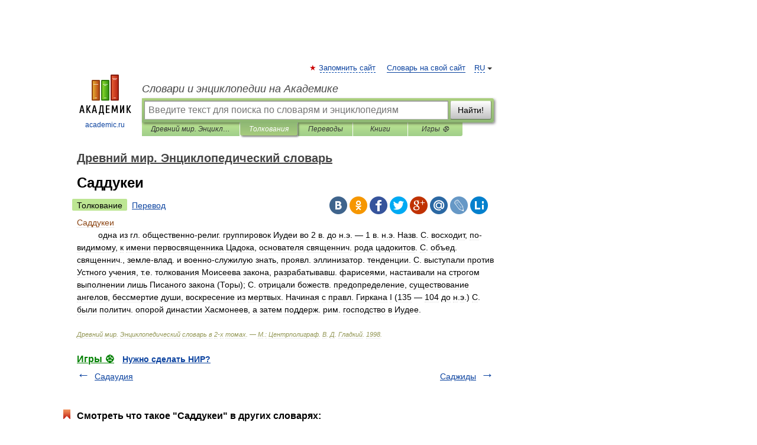

--- FILE ---
content_type: application/javascript; charset=utf-8
request_url: https://fundingchoicesmessages.google.com/f/AGSKWxWYFD6y9V05mYE72_cTqCDRlaFR0PUsVfyzlF-xGSvRR3Dq4WMiH_y6CbnX6qu0xOVaFclAbkPS_8Q31ianKOTDYuOUSzONXAPLOdI7NceP3GAUF_rYB1r_ZrCgfO6kl1Kh1a6015qlcltMEUrB606sS_ISoC_fDMUU6zkBGOu6fLgD_fZA7nsyQ2Ta/_-adcentre./ads-sticker._mainad..com/a?network/savvyads.
body_size: -1290
content:
window['ffe53747-7a49-40a8-bc7a-22c54c25bc03'] = true;